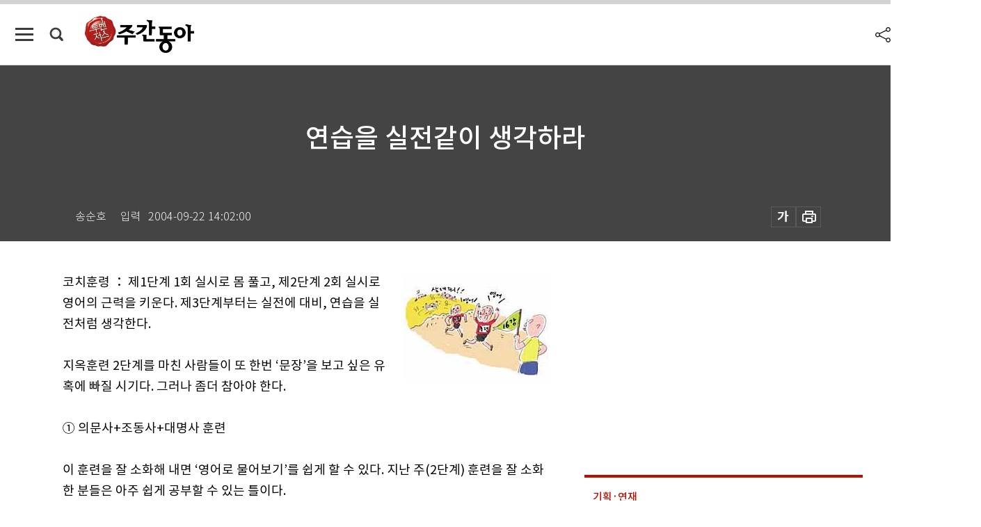

--- FILE ---
content_type: text/html; charset=UTF-8
request_url: https://spintop.donga.com/comment?jsoncallback=jQuery1112061301087965559_1769150157424&m=count&p3=weekly.donga.com&p4=WEEKLY.68424&_=1769150157425
body_size: 223
content:
jQuery1112061301087965559_1769150157424( '0' ); 

--- FILE ---
content_type: text/html; charset=UTF-8
request_url: https://spintop.donga.com/comment?jsoncallback=jQuery1112061301087965559_1769150157426&m=newsinfo&p3=weekly.donga.com&p4=WEEKLY.68424&_=1769150157427
body_size: 299
content:
jQuery1112061301087965559_1769150157426( '{\"HEAD\":{\"STATUS\":\"none\",\"SITE\":\"weekly.donga.com\",\"NEWSID\":\"WEEKLY.68424\"}}' ); 

--- FILE ---
content_type: text/html; charset=utf-8
request_url: https://www.google.com/recaptcha/api2/aframe
body_size: 267
content:
<!DOCTYPE HTML><html><head><meta http-equiv="content-type" content="text/html; charset=UTF-8"></head><body><script nonce="YT3NyC2bhekTVRyg1fTTqg">/** Anti-fraud and anti-abuse applications only. See google.com/recaptcha */ try{var clients={'sodar':'https://pagead2.googlesyndication.com/pagead/sodar?'};window.addEventListener("message",function(a){try{if(a.source===window.parent){var b=JSON.parse(a.data);var c=clients[b['id']];if(c){var d=document.createElement('img');d.src=c+b['params']+'&rc='+(localStorage.getItem("rc::a")?sessionStorage.getItem("rc::b"):"");window.document.body.appendChild(d);sessionStorage.setItem("rc::e",parseInt(sessionStorage.getItem("rc::e")||0)+1);localStorage.setItem("rc::h",'1769150164939');}}}catch(b){}});window.parent.postMessage("_grecaptcha_ready", "*");}catch(b){}</script></body></html>

--- FILE ---
content_type: application/javascript; charset=utf-8
request_url: https://fundingchoicesmessages.google.com/f/AGSKWxWgeO_m04pk3_26I0y2GT8Uny_M1M4WLPbjXeHe8TZfvKPowI_zEUV9UZCDBTvc7vBaFlLC2VLbay3l2-qF2JDTp4UavjJcBYg8NqylVYsySRZwVumJk875YMsKYzRTWukGMBL6yu5jxQmxQthOFKdW7KRjuuOYJIqamVHA3dp_Z26GD7OEPoVTU09H/_/ads_manager./ad_fixedad./adstreamjscontroller./adss.asp_ads3.
body_size: -1290
content:
window['33d13436-b094-4abf-b594-65984430d489'] = true;